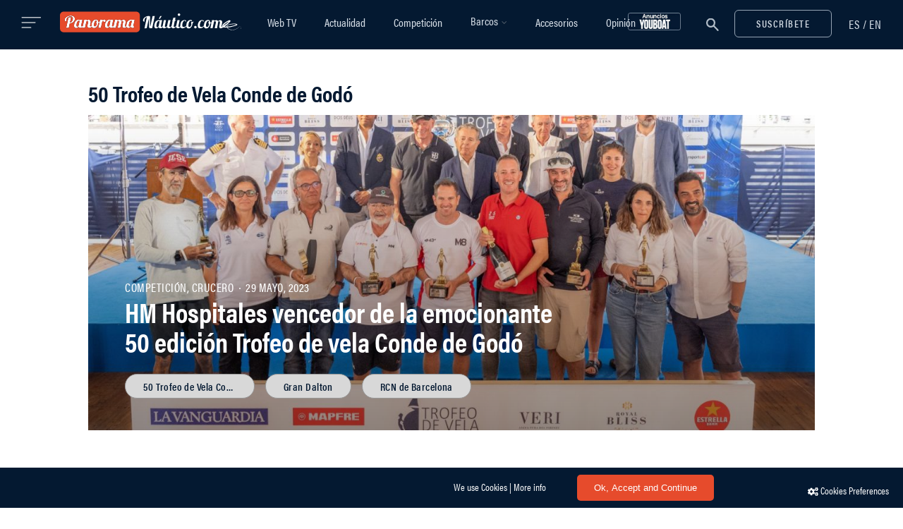

--- FILE ---
content_type: text/html; charset=utf-8
request_url: https://www.google.com/recaptcha/api2/anchor?ar=1&k=6LcLe3kUAAAAABowIwZv_sssZOrqho-SE-TUl3Pz&co=aHR0cHM6Ly93d3cucGFub3JhbWFuYXV0aWNvLmNvbTo0NDM.&hl=en&v=PoyoqOPhxBO7pBk68S4YbpHZ&size=invisible&anchor-ms=20000&execute-ms=30000&cb=f6fwuywk34xy
body_size: 48832
content:
<!DOCTYPE HTML><html dir="ltr" lang="en"><head><meta http-equiv="Content-Type" content="text/html; charset=UTF-8">
<meta http-equiv="X-UA-Compatible" content="IE=edge">
<title>reCAPTCHA</title>
<style type="text/css">
/* cyrillic-ext */
@font-face {
  font-family: 'Roboto';
  font-style: normal;
  font-weight: 400;
  font-stretch: 100%;
  src: url(//fonts.gstatic.com/s/roboto/v48/KFO7CnqEu92Fr1ME7kSn66aGLdTylUAMa3GUBHMdazTgWw.woff2) format('woff2');
  unicode-range: U+0460-052F, U+1C80-1C8A, U+20B4, U+2DE0-2DFF, U+A640-A69F, U+FE2E-FE2F;
}
/* cyrillic */
@font-face {
  font-family: 'Roboto';
  font-style: normal;
  font-weight: 400;
  font-stretch: 100%;
  src: url(//fonts.gstatic.com/s/roboto/v48/KFO7CnqEu92Fr1ME7kSn66aGLdTylUAMa3iUBHMdazTgWw.woff2) format('woff2');
  unicode-range: U+0301, U+0400-045F, U+0490-0491, U+04B0-04B1, U+2116;
}
/* greek-ext */
@font-face {
  font-family: 'Roboto';
  font-style: normal;
  font-weight: 400;
  font-stretch: 100%;
  src: url(//fonts.gstatic.com/s/roboto/v48/KFO7CnqEu92Fr1ME7kSn66aGLdTylUAMa3CUBHMdazTgWw.woff2) format('woff2');
  unicode-range: U+1F00-1FFF;
}
/* greek */
@font-face {
  font-family: 'Roboto';
  font-style: normal;
  font-weight: 400;
  font-stretch: 100%;
  src: url(//fonts.gstatic.com/s/roboto/v48/KFO7CnqEu92Fr1ME7kSn66aGLdTylUAMa3-UBHMdazTgWw.woff2) format('woff2');
  unicode-range: U+0370-0377, U+037A-037F, U+0384-038A, U+038C, U+038E-03A1, U+03A3-03FF;
}
/* math */
@font-face {
  font-family: 'Roboto';
  font-style: normal;
  font-weight: 400;
  font-stretch: 100%;
  src: url(//fonts.gstatic.com/s/roboto/v48/KFO7CnqEu92Fr1ME7kSn66aGLdTylUAMawCUBHMdazTgWw.woff2) format('woff2');
  unicode-range: U+0302-0303, U+0305, U+0307-0308, U+0310, U+0312, U+0315, U+031A, U+0326-0327, U+032C, U+032F-0330, U+0332-0333, U+0338, U+033A, U+0346, U+034D, U+0391-03A1, U+03A3-03A9, U+03B1-03C9, U+03D1, U+03D5-03D6, U+03F0-03F1, U+03F4-03F5, U+2016-2017, U+2034-2038, U+203C, U+2040, U+2043, U+2047, U+2050, U+2057, U+205F, U+2070-2071, U+2074-208E, U+2090-209C, U+20D0-20DC, U+20E1, U+20E5-20EF, U+2100-2112, U+2114-2115, U+2117-2121, U+2123-214F, U+2190, U+2192, U+2194-21AE, U+21B0-21E5, U+21F1-21F2, U+21F4-2211, U+2213-2214, U+2216-22FF, U+2308-230B, U+2310, U+2319, U+231C-2321, U+2336-237A, U+237C, U+2395, U+239B-23B7, U+23D0, U+23DC-23E1, U+2474-2475, U+25AF, U+25B3, U+25B7, U+25BD, U+25C1, U+25CA, U+25CC, U+25FB, U+266D-266F, U+27C0-27FF, U+2900-2AFF, U+2B0E-2B11, U+2B30-2B4C, U+2BFE, U+3030, U+FF5B, U+FF5D, U+1D400-1D7FF, U+1EE00-1EEFF;
}
/* symbols */
@font-face {
  font-family: 'Roboto';
  font-style: normal;
  font-weight: 400;
  font-stretch: 100%;
  src: url(//fonts.gstatic.com/s/roboto/v48/KFO7CnqEu92Fr1ME7kSn66aGLdTylUAMaxKUBHMdazTgWw.woff2) format('woff2');
  unicode-range: U+0001-000C, U+000E-001F, U+007F-009F, U+20DD-20E0, U+20E2-20E4, U+2150-218F, U+2190, U+2192, U+2194-2199, U+21AF, U+21E6-21F0, U+21F3, U+2218-2219, U+2299, U+22C4-22C6, U+2300-243F, U+2440-244A, U+2460-24FF, U+25A0-27BF, U+2800-28FF, U+2921-2922, U+2981, U+29BF, U+29EB, U+2B00-2BFF, U+4DC0-4DFF, U+FFF9-FFFB, U+10140-1018E, U+10190-1019C, U+101A0, U+101D0-101FD, U+102E0-102FB, U+10E60-10E7E, U+1D2C0-1D2D3, U+1D2E0-1D37F, U+1F000-1F0FF, U+1F100-1F1AD, U+1F1E6-1F1FF, U+1F30D-1F30F, U+1F315, U+1F31C, U+1F31E, U+1F320-1F32C, U+1F336, U+1F378, U+1F37D, U+1F382, U+1F393-1F39F, U+1F3A7-1F3A8, U+1F3AC-1F3AF, U+1F3C2, U+1F3C4-1F3C6, U+1F3CA-1F3CE, U+1F3D4-1F3E0, U+1F3ED, U+1F3F1-1F3F3, U+1F3F5-1F3F7, U+1F408, U+1F415, U+1F41F, U+1F426, U+1F43F, U+1F441-1F442, U+1F444, U+1F446-1F449, U+1F44C-1F44E, U+1F453, U+1F46A, U+1F47D, U+1F4A3, U+1F4B0, U+1F4B3, U+1F4B9, U+1F4BB, U+1F4BF, U+1F4C8-1F4CB, U+1F4D6, U+1F4DA, U+1F4DF, U+1F4E3-1F4E6, U+1F4EA-1F4ED, U+1F4F7, U+1F4F9-1F4FB, U+1F4FD-1F4FE, U+1F503, U+1F507-1F50B, U+1F50D, U+1F512-1F513, U+1F53E-1F54A, U+1F54F-1F5FA, U+1F610, U+1F650-1F67F, U+1F687, U+1F68D, U+1F691, U+1F694, U+1F698, U+1F6AD, U+1F6B2, U+1F6B9-1F6BA, U+1F6BC, U+1F6C6-1F6CF, U+1F6D3-1F6D7, U+1F6E0-1F6EA, U+1F6F0-1F6F3, U+1F6F7-1F6FC, U+1F700-1F7FF, U+1F800-1F80B, U+1F810-1F847, U+1F850-1F859, U+1F860-1F887, U+1F890-1F8AD, U+1F8B0-1F8BB, U+1F8C0-1F8C1, U+1F900-1F90B, U+1F93B, U+1F946, U+1F984, U+1F996, U+1F9E9, U+1FA00-1FA6F, U+1FA70-1FA7C, U+1FA80-1FA89, U+1FA8F-1FAC6, U+1FACE-1FADC, U+1FADF-1FAE9, U+1FAF0-1FAF8, U+1FB00-1FBFF;
}
/* vietnamese */
@font-face {
  font-family: 'Roboto';
  font-style: normal;
  font-weight: 400;
  font-stretch: 100%;
  src: url(//fonts.gstatic.com/s/roboto/v48/KFO7CnqEu92Fr1ME7kSn66aGLdTylUAMa3OUBHMdazTgWw.woff2) format('woff2');
  unicode-range: U+0102-0103, U+0110-0111, U+0128-0129, U+0168-0169, U+01A0-01A1, U+01AF-01B0, U+0300-0301, U+0303-0304, U+0308-0309, U+0323, U+0329, U+1EA0-1EF9, U+20AB;
}
/* latin-ext */
@font-face {
  font-family: 'Roboto';
  font-style: normal;
  font-weight: 400;
  font-stretch: 100%;
  src: url(//fonts.gstatic.com/s/roboto/v48/KFO7CnqEu92Fr1ME7kSn66aGLdTylUAMa3KUBHMdazTgWw.woff2) format('woff2');
  unicode-range: U+0100-02BA, U+02BD-02C5, U+02C7-02CC, U+02CE-02D7, U+02DD-02FF, U+0304, U+0308, U+0329, U+1D00-1DBF, U+1E00-1E9F, U+1EF2-1EFF, U+2020, U+20A0-20AB, U+20AD-20C0, U+2113, U+2C60-2C7F, U+A720-A7FF;
}
/* latin */
@font-face {
  font-family: 'Roboto';
  font-style: normal;
  font-weight: 400;
  font-stretch: 100%;
  src: url(//fonts.gstatic.com/s/roboto/v48/KFO7CnqEu92Fr1ME7kSn66aGLdTylUAMa3yUBHMdazQ.woff2) format('woff2');
  unicode-range: U+0000-00FF, U+0131, U+0152-0153, U+02BB-02BC, U+02C6, U+02DA, U+02DC, U+0304, U+0308, U+0329, U+2000-206F, U+20AC, U+2122, U+2191, U+2193, U+2212, U+2215, U+FEFF, U+FFFD;
}
/* cyrillic-ext */
@font-face {
  font-family: 'Roboto';
  font-style: normal;
  font-weight: 500;
  font-stretch: 100%;
  src: url(//fonts.gstatic.com/s/roboto/v48/KFO7CnqEu92Fr1ME7kSn66aGLdTylUAMa3GUBHMdazTgWw.woff2) format('woff2');
  unicode-range: U+0460-052F, U+1C80-1C8A, U+20B4, U+2DE0-2DFF, U+A640-A69F, U+FE2E-FE2F;
}
/* cyrillic */
@font-face {
  font-family: 'Roboto';
  font-style: normal;
  font-weight: 500;
  font-stretch: 100%;
  src: url(//fonts.gstatic.com/s/roboto/v48/KFO7CnqEu92Fr1ME7kSn66aGLdTylUAMa3iUBHMdazTgWw.woff2) format('woff2');
  unicode-range: U+0301, U+0400-045F, U+0490-0491, U+04B0-04B1, U+2116;
}
/* greek-ext */
@font-face {
  font-family: 'Roboto';
  font-style: normal;
  font-weight: 500;
  font-stretch: 100%;
  src: url(//fonts.gstatic.com/s/roboto/v48/KFO7CnqEu92Fr1ME7kSn66aGLdTylUAMa3CUBHMdazTgWw.woff2) format('woff2');
  unicode-range: U+1F00-1FFF;
}
/* greek */
@font-face {
  font-family: 'Roboto';
  font-style: normal;
  font-weight: 500;
  font-stretch: 100%;
  src: url(//fonts.gstatic.com/s/roboto/v48/KFO7CnqEu92Fr1ME7kSn66aGLdTylUAMa3-UBHMdazTgWw.woff2) format('woff2');
  unicode-range: U+0370-0377, U+037A-037F, U+0384-038A, U+038C, U+038E-03A1, U+03A3-03FF;
}
/* math */
@font-face {
  font-family: 'Roboto';
  font-style: normal;
  font-weight: 500;
  font-stretch: 100%;
  src: url(//fonts.gstatic.com/s/roboto/v48/KFO7CnqEu92Fr1ME7kSn66aGLdTylUAMawCUBHMdazTgWw.woff2) format('woff2');
  unicode-range: U+0302-0303, U+0305, U+0307-0308, U+0310, U+0312, U+0315, U+031A, U+0326-0327, U+032C, U+032F-0330, U+0332-0333, U+0338, U+033A, U+0346, U+034D, U+0391-03A1, U+03A3-03A9, U+03B1-03C9, U+03D1, U+03D5-03D6, U+03F0-03F1, U+03F4-03F5, U+2016-2017, U+2034-2038, U+203C, U+2040, U+2043, U+2047, U+2050, U+2057, U+205F, U+2070-2071, U+2074-208E, U+2090-209C, U+20D0-20DC, U+20E1, U+20E5-20EF, U+2100-2112, U+2114-2115, U+2117-2121, U+2123-214F, U+2190, U+2192, U+2194-21AE, U+21B0-21E5, U+21F1-21F2, U+21F4-2211, U+2213-2214, U+2216-22FF, U+2308-230B, U+2310, U+2319, U+231C-2321, U+2336-237A, U+237C, U+2395, U+239B-23B7, U+23D0, U+23DC-23E1, U+2474-2475, U+25AF, U+25B3, U+25B7, U+25BD, U+25C1, U+25CA, U+25CC, U+25FB, U+266D-266F, U+27C0-27FF, U+2900-2AFF, U+2B0E-2B11, U+2B30-2B4C, U+2BFE, U+3030, U+FF5B, U+FF5D, U+1D400-1D7FF, U+1EE00-1EEFF;
}
/* symbols */
@font-face {
  font-family: 'Roboto';
  font-style: normal;
  font-weight: 500;
  font-stretch: 100%;
  src: url(//fonts.gstatic.com/s/roboto/v48/KFO7CnqEu92Fr1ME7kSn66aGLdTylUAMaxKUBHMdazTgWw.woff2) format('woff2');
  unicode-range: U+0001-000C, U+000E-001F, U+007F-009F, U+20DD-20E0, U+20E2-20E4, U+2150-218F, U+2190, U+2192, U+2194-2199, U+21AF, U+21E6-21F0, U+21F3, U+2218-2219, U+2299, U+22C4-22C6, U+2300-243F, U+2440-244A, U+2460-24FF, U+25A0-27BF, U+2800-28FF, U+2921-2922, U+2981, U+29BF, U+29EB, U+2B00-2BFF, U+4DC0-4DFF, U+FFF9-FFFB, U+10140-1018E, U+10190-1019C, U+101A0, U+101D0-101FD, U+102E0-102FB, U+10E60-10E7E, U+1D2C0-1D2D3, U+1D2E0-1D37F, U+1F000-1F0FF, U+1F100-1F1AD, U+1F1E6-1F1FF, U+1F30D-1F30F, U+1F315, U+1F31C, U+1F31E, U+1F320-1F32C, U+1F336, U+1F378, U+1F37D, U+1F382, U+1F393-1F39F, U+1F3A7-1F3A8, U+1F3AC-1F3AF, U+1F3C2, U+1F3C4-1F3C6, U+1F3CA-1F3CE, U+1F3D4-1F3E0, U+1F3ED, U+1F3F1-1F3F3, U+1F3F5-1F3F7, U+1F408, U+1F415, U+1F41F, U+1F426, U+1F43F, U+1F441-1F442, U+1F444, U+1F446-1F449, U+1F44C-1F44E, U+1F453, U+1F46A, U+1F47D, U+1F4A3, U+1F4B0, U+1F4B3, U+1F4B9, U+1F4BB, U+1F4BF, U+1F4C8-1F4CB, U+1F4D6, U+1F4DA, U+1F4DF, U+1F4E3-1F4E6, U+1F4EA-1F4ED, U+1F4F7, U+1F4F9-1F4FB, U+1F4FD-1F4FE, U+1F503, U+1F507-1F50B, U+1F50D, U+1F512-1F513, U+1F53E-1F54A, U+1F54F-1F5FA, U+1F610, U+1F650-1F67F, U+1F687, U+1F68D, U+1F691, U+1F694, U+1F698, U+1F6AD, U+1F6B2, U+1F6B9-1F6BA, U+1F6BC, U+1F6C6-1F6CF, U+1F6D3-1F6D7, U+1F6E0-1F6EA, U+1F6F0-1F6F3, U+1F6F7-1F6FC, U+1F700-1F7FF, U+1F800-1F80B, U+1F810-1F847, U+1F850-1F859, U+1F860-1F887, U+1F890-1F8AD, U+1F8B0-1F8BB, U+1F8C0-1F8C1, U+1F900-1F90B, U+1F93B, U+1F946, U+1F984, U+1F996, U+1F9E9, U+1FA00-1FA6F, U+1FA70-1FA7C, U+1FA80-1FA89, U+1FA8F-1FAC6, U+1FACE-1FADC, U+1FADF-1FAE9, U+1FAF0-1FAF8, U+1FB00-1FBFF;
}
/* vietnamese */
@font-face {
  font-family: 'Roboto';
  font-style: normal;
  font-weight: 500;
  font-stretch: 100%;
  src: url(//fonts.gstatic.com/s/roboto/v48/KFO7CnqEu92Fr1ME7kSn66aGLdTylUAMa3OUBHMdazTgWw.woff2) format('woff2');
  unicode-range: U+0102-0103, U+0110-0111, U+0128-0129, U+0168-0169, U+01A0-01A1, U+01AF-01B0, U+0300-0301, U+0303-0304, U+0308-0309, U+0323, U+0329, U+1EA0-1EF9, U+20AB;
}
/* latin-ext */
@font-face {
  font-family: 'Roboto';
  font-style: normal;
  font-weight: 500;
  font-stretch: 100%;
  src: url(//fonts.gstatic.com/s/roboto/v48/KFO7CnqEu92Fr1ME7kSn66aGLdTylUAMa3KUBHMdazTgWw.woff2) format('woff2');
  unicode-range: U+0100-02BA, U+02BD-02C5, U+02C7-02CC, U+02CE-02D7, U+02DD-02FF, U+0304, U+0308, U+0329, U+1D00-1DBF, U+1E00-1E9F, U+1EF2-1EFF, U+2020, U+20A0-20AB, U+20AD-20C0, U+2113, U+2C60-2C7F, U+A720-A7FF;
}
/* latin */
@font-face {
  font-family: 'Roboto';
  font-style: normal;
  font-weight: 500;
  font-stretch: 100%;
  src: url(//fonts.gstatic.com/s/roboto/v48/KFO7CnqEu92Fr1ME7kSn66aGLdTylUAMa3yUBHMdazQ.woff2) format('woff2');
  unicode-range: U+0000-00FF, U+0131, U+0152-0153, U+02BB-02BC, U+02C6, U+02DA, U+02DC, U+0304, U+0308, U+0329, U+2000-206F, U+20AC, U+2122, U+2191, U+2193, U+2212, U+2215, U+FEFF, U+FFFD;
}
/* cyrillic-ext */
@font-face {
  font-family: 'Roboto';
  font-style: normal;
  font-weight: 900;
  font-stretch: 100%;
  src: url(//fonts.gstatic.com/s/roboto/v48/KFO7CnqEu92Fr1ME7kSn66aGLdTylUAMa3GUBHMdazTgWw.woff2) format('woff2');
  unicode-range: U+0460-052F, U+1C80-1C8A, U+20B4, U+2DE0-2DFF, U+A640-A69F, U+FE2E-FE2F;
}
/* cyrillic */
@font-face {
  font-family: 'Roboto';
  font-style: normal;
  font-weight: 900;
  font-stretch: 100%;
  src: url(//fonts.gstatic.com/s/roboto/v48/KFO7CnqEu92Fr1ME7kSn66aGLdTylUAMa3iUBHMdazTgWw.woff2) format('woff2');
  unicode-range: U+0301, U+0400-045F, U+0490-0491, U+04B0-04B1, U+2116;
}
/* greek-ext */
@font-face {
  font-family: 'Roboto';
  font-style: normal;
  font-weight: 900;
  font-stretch: 100%;
  src: url(//fonts.gstatic.com/s/roboto/v48/KFO7CnqEu92Fr1ME7kSn66aGLdTylUAMa3CUBHMdazTgWw.woff2) format('woff2');
  unicode-range: U+1F00-1FFF;
}
/* greek */
@font-face {
  font-family: 'Roboto';
  font-style: normal;
  font-weight: 900;
  font-stretch: 100%;
  src: url(//fonts.gstatic.com/s/roboto/v48/KFO7CnqEu92Fr1ME7kSn66aGLdTylUAMa3-UBHMdazTgWw.woff2) format('woff2');
  unicode-range: U+0370-0377, U+037A-037F, U+0384-038A, U+038C, U+038E-03A1, U+03A3-03FF;
}
/* math */
@font-face {
  font-family: 'Roboto';
  font-style: normal;
  font-weight: 900;
  font-stretch: 100%;
  src: url(//fonts.gstatic.com/s/roboto/v48/KFO7CnqEu92Fr1ME7kSn66aGLdTylUAMawCUBHMdazTgWw.woff2) format('woff2');
  unicode-range: U+0302-0303, U+0305, U+0307-0308, U+0310, U+0312, U+0315, U+031A, U+0326-0327, U+032C, U+032F-0330, U+0332-0333, U+0338, U+033A, U+0346, U+034D, U+0391-03A1, U+03A3-03A9, U+03B1-03C9, U+03D1, U+03D5-03D6, U+03F0-03F1, U+03F4-03F5, U+2016-2017, U+2034-2038, U+203C, U+2040, U+2043, U+2047, U+2050, U+2057, U+205F, U+2070-2071, U+2074-208E, U+2090-209C, U+20D0-20DC, U+20E1, U+20E5-20EF, U+2100-2112, U+2114-2115, U+2117-2121, U+2123-214F, U+2190, U+2192, U+2194-21AE, U+21B0-21E5, U+21F1-21F2, U+21F4-2211, U+2213-2214, U+2216-22FF, U+2308-230B, U+2310, U+2319, U+231C-2321, U+2336-237A, U+237C, U+2395, U+239B-23B7, U+23D0, U+23DC-23E1, U+2474-2475, U+25AF, U+25B3, U+25B7, U+25BD, U+25C1, U+25CA, U+25CC, U+25FB, U+266D-266F, U+27C0-27FF, U+2900-2AFF, U+2B0E-2B11, U+2B30-2B4C, U+2BFE, U+3030, U+FF5B, U+FF5D, U+1D400-1D7FF, U+1EE00-1EEFF;
}
/* symbols */
@font-face {
  font-family: 'Roboto';
  font-style: normal;
  font-weight: 900;
  font-stretch: 100%;
  src: url(//fonts.gstatic.com/s/roboto/v48/KFO7CnqEu92Fr1ME7kSn66aGLdTylUAMaxKUBHMdazTgWw.woff2) format('woff2');
  unicode-range: U+0001-000C, U+000E-001F, U+007F-009F, U+20DD-20E0, U+20E2-20E4, U+2150-218F, U+2190, U+2192, U+2194-2199, U+21AF, U+21E6-21F0, U+21F3, U+2218-2219, U+2299, U+22C4-22C6, U+2300-243F, U+2440-244A, U+2460-24FF, U+25A0-27BF, U+2800-28FF, U+2921-2922, U+2981, U+29BF, U+29EB, U+2B00-2BFF, U+4DC0-4DFF, U+FFF9-FFFB, U+10140-1018E, U+10190-1019C, U+101A0, U+101D0-101FD, U+102E0-102FB, U+10E60-10E7E, U+1D2C0-1D2D3, U+1D2E0-1D37F, U+1F000-1F0FF, U+1F100-1F1AD, U+1F1E6-1F1FF, U+1F30D-1F30F, U+1F315, U+1F31C, U+1F31E, U+1F320-1F32C, U+1F336, U+1F378, U+1F37D, U+1F382, U+1F393-1F39F, U+1F3A7-1F3A8, U+1F3AC-1F3AF, U+1F3C2, U+1F3C4-1F3C6, U+1F3CA-1F3CE, U+1F3D4-1F3E0, U+1F3ED, U+1F3F1-1F3F3, U+1F3F5-1F3F7, U+1F408, U+1F415, U+1F41F, U+1F426, U+1F43F, U+1F441-1F442, U+1F444, U+1F446-1F449, U+1F44C-1F44E, U+1F453, U+1F46A, U+1F47D, U+1F4A3, U+1F4B0, U+1F4B3, U+1F4B9, U+1F4BB, U+1F4BF, U+1F4C8-1F4CB, U+1F4D6, U+1F4DA, U+1F4DF, U+1F4E3-1F4E6, U+1F4EA-1F4ED, U+1F4F7, U+1F4F9-1F4FB, U+1F4FD-1F4FE, U+1F503, U+1F507-1F50B, U+1F50D, U+1F512-1F513, U+1F53E-1F54A, U+1F54F-1F5FA, U+1F610, U+1F650-1F67F, U+1F687, U+1F68D, U+1F691, U+1F694, U+1F698, U+1F6AD, U+1F6B2, U+1F6B9-1F6BA, U+1F6BC, U+1F6C6-1F6CF, U+1F6D3-1F6D7, U+1F6E0-1F6EA, U+1F6F0-1F6F3, U+1F6F7-1F6FC, U+1F700-1F7FF, U+1F800-1F80B, U+1F810-1F847, U+1F850-1F859, U+1F860-1F887, U+1F890-1F8AD, U+1F8B0-1F8BB, U+1F8C0-1F8C1, U+1F900-1F90B, U+1F93B, U+1F946, U+1F984, U+1F996, U+1F9E9, U+1FA00-1FA6F, U+1FA70-1FA7C, U+1FA80-1FA89, U+1FA8F-1FAC6, U+1FACE-1FADC, U+1FADF-1FAE9, U+1FAF0-1FAF8, U+1FB00-1FBFF;
}
/* vietnamese */
@font-face {
  font-family: 'Roboto';
  font-style: normal;
  font-weight: 900;
  font-stretch: 100%;
  src: url(//fonts.gstatic.com/s/roboto/v48/KFO7CnqEu92Fr1ME7kSn66aGLdTylUAMa3OUBHMdazTgWw.woff2) format('woff2');
  unicode-range: U+0102-0103, U+0110-0111, U+0128-0129, U+0168-0169, U+01A0-01A1, U+01AF-01B0, U+0300-0301, U+0303-0304, U+0308-0309, U+0323, U+0329, U+1EA0-1EF9, U+20AB;
}
/* latin-ext */
@font-face {
  font-family: 'Roboto';
  font-style: normal;
  font-weight: 900;
  font-stretch: 100%;
  src: url(//fonts.gstatic.com/s/roboto/v48/KFO7CnqEu92Fr1ME7kSn66aGLdTylUAMa3KUBHMdazTgWw.woff2) format('woff2');
  unicode-range: U+0100-02BA, U+02BD-02C5, U+02C7-02CC, U+02CE-02D7, U+02DD-02FF, U+0304, U+0308, U+0329, U+1D00-1DBF, U+1E00-1E9F, U+1EF2-1EFF, U+2020, U+20A0-20AB, U+20AD-20C0, U+2113, U+2C60-2C7F, U+A720-A7FF;
}
/* latin */
@font-face {
  font-family: 'Roboto';
  font-style: normal;
  font-weight: 900;
  font-stretch: 100%;
  src: url(//fonts.gstatic.com/s/roboto/v48/KFO7CnqEu92Fr1ME7kSn66aGLdTylUAMa3yUBHMdazQ.woff2) format('woff2');
  unicode-range: U+0000-00FF, U+0131, U+0152-0153, U+02BB-02BC, U+02C6, U+02DA, U+02DC, U+0304, U+0308, U+0329, U+2000-206F, U+20AC, U+2122, U+2191, U+2193, U+2212, U+2215, U+FEFF, U+FFFD;
}

</style>
<link rel="stylesheet" type="text/css" href="https://www.gstatic.com/recaptcha/releases/PoyoqOPhxBO7pBk68S4YbpHZ/styles__ltr.css">
<script nonce="WMW98gWs1AqRd-LA43lUaA" type="text/javascript">window['__recaptcha_api'] = 'https://www.google.com/recaptcha/api2/';</script>
<script type="text/javascript" src="https://www.gstatic.com/recaptcha/releases/PoyoqOPhxBO7pBk68S4YbpHZ/recaptcha__en.js" nonce="WMW98gWs1AqRd-LA43lUaA">
      
    </script></head>
<body><div id="rc-anchor-alert" class="rc-anchor-alert"></div>
<input type="hidden" id="recaptcha-token" value="[base64]">
<script type="text/javascript" nonce="WMW98gWs1AqRd-LA43lUaA">
      recaptcha.anchor.Main.init("[\x22ainput\x22,[\x22bgdata\x22,\x22\x22,\[base64]/[base64]/[base64]/bmV3IHJbeF0oY1swXSk6RT09Mj9uZXcgclt4XShjWzBdLGNbMV0pOkU9PTM/bmV3IHJbeF0oY1swXSxjWzFdLGNbMl0pOkU9PTQ/[base64]/[base64]/[base64]/[base64]/[base64]/[base64]/[base64]/[base64]\x22,\[base64]\\u003d\\u003d\x22,\x22wrFgw5VJw6YOw4o8ah3CihnCoXcGw5TCjyBCC8Oywqsgwp5aCMKbw6zCocOYPsK9wpTDkg3Cmh7CpjbDlsKwESUuwoFhWXI4wr7DonomMhvCk8K7EcKXNX/DhsOER8OWaMKmQ2vDhiXCrMODZ0smXcOQc8KRwpTDm3/Ds2E3wqrDhMOmbcOhw53CvEnDicODw5jDlMKALsO7woHDoRR4w6pyI8Klw5nDmXdcY23DiA1nw6/CjsKVfMO1w5zDvsK6CMK0w5xbTMOhUMKQIcK7N1YgwplBwqF+woRowqPDhmR/woxRQWzCrkwzwovDoMOUGSIlf3FPWSLDhMOBwonDoj5Rw7kgHyhjAnBYwok9W2c4IU0DCk/ChD1Tw6nDpxfCt8Krw53ChHx7LnMSwpDDiF7CtMOrw6ZIw5Zdw7XDmcKwwoMvayjCh8K3woAlwoRnwq/Cs8KGw4rDon9Xexpww6xVJlohVBPDpcKuwrtWW3dGWEk/wq3Co3TDt2zDoArCuC/DlsKdXjopw4vDug1+w5XCi8OINg/Dm8OHTMKxwpJnZsKiw7RFBw7DsH7Dt2zDlEp+wrNhw7cDX8Kxw6kqwqpBIhNYw7XCpjrDqEU/[base64]/[base64]/CnsOjwq3DiwtYw7LChsOmMRRiwqI8w4IRHR/DnkxLMcOqwoJ8wp/DhS91woNRQ8ORQMKgwqjCkcKRwrbCqWsswp17wrvCgMO+wpzDrW7DvsO2CMKlwpvCmzJCFl0iHjTCs8K1wolRw6pEwqEKGMKdLMKKwrLDuAXCqgYRw7x2BX/DqcK7wqtceEh3PcKFwqY8Z8OXcGV9w7A4wqlhCx7ChMORw4/ClMOkKQx8w4TDkcKOwqnDoRLDnFvDoW/CscO3w55Ew6wYw6/DoRjCpSIdwr8KeDDDmMKIFwDDsMKjGAPCv8OFasKAWSzDoMKww7HCo0cnI8Oxw7LCvw8/w5lFwqjDtTUlw4oISD14VMONwo1Tw6Iqw6k7MklPw68AwopcRFUyM8Okw4rDsH5Ow6BASRgZfGvDrMKcw5dKa8OjE8OrIcO4NcKiwqHCsSQzw5nCvcK/KsKTw55nFMOzbjBMAEdiwrpkwoVfY8OOAWPDmD0jK8OjwpvDucKlwr8KKT/Ds8KqZV1LBMKIwp3DrcKFw6zDusOIwrPDr8ORw4PCk3tWbMKNwokVcX8jw5rDojjDuMOXw43DtMOOc8OJw6bCocKlwqnCjihcwq8RbMOfw7Rwwod4w5jDj8OhD1HCoXzCpQZuwoUxE8OHwr3Ds8K9YMOWw6vCvMK1w5xsKAzDoMKywo/ChsOAPX7DhFt8wo/DlhsUw6PCvlnCgHVyUn9Vf8O+MGlUWFDDpGDDqsOQwpLCoMOwMGLClmLClRUZfw/[base64]/CkVcXw53CrVRSwq7ChEDDiidCwprCh8O7YivCoMOkbsKCwrRxYMK/wr55w49aw4PCu8OBwpYGXhDDusOuOXdfwqPCtxV2FcOVECPDoxEhRGLDt8KCTXzCkcOEw51vwrTDvcKaJsOkJSjDjsOvf3RZBQAUW8OBYXYjwo8jDcOWwq/DlAlMNDHCtUPCk0k7CsKUw7oPd3JKdETDksOqw7ocNcOxJcO+Q0MXw61XwrHCvDvCoMKDw4XDnsKXw4HDpjkfwq7CsWw3wofDpMKqQ8KLwo/Do8KdZ2zCt8KDUsKvOcKww5FjCcORblzDhcKGEHjDq8K6wq7DlMO6OsK+w5rDr3/Cn8OZdMK5wr4xJSbDm8OqDMOdw7UkwpF3wrY8KMOuDDBMwqUpwrcsAMOhw6LDtUtZWcO0ZgB/wrXDl8KZwrE/w64Rw7ITwpvDj8KZY8OVPsOfwoJbwonCglzCncO3LUpYZsOaP8K/e3pSeEPCjMOoTcKKw5wDAcKYwp1mwpN6wrJPTsKvwpzClsOcwoQvGMKgTMO8SxTDq8KewqHDt8KywoTCj15pLcK7wpHCln0bw53DicO3IcOYw7/CosO3QFhZw7bCpBk3worCpcKcXEc6f8OzbD7DkcOjwrvDuSlhGsKNIXbDncK9WzoKa8OQXERvw4HCtmMiw7hjBmLDvcKMwoTDhcODw7jDicOrWsOHw6/[base64]/[base64]/wphPw5fChy8iPyRBw73DvHspw7DCqsKlDMOiwpJIIMKLd8O8wrgIwqfDnsOAwoDDixLDpR7DsgzDsijCn8OZcWDDrsKAw7F/f3fDqD/[base64]/[base64]/FMOKw5d7w6J3d8OYOTsgw5YhUBDDnMKXw7xXHcKvwqnDnkZhEcOrwqvDnsOHw5HDrGk0U8K/CsKqwqsZe2AKw58BwpDDkcKywq4yRT/DhyXDhMKbwolXwpVcwr3CiiULHMKsZUh2w43DgAnDqMO9w60Rwr7CvsOhf1l9asKfw57DmsK/YMO+w5lVwpshwoJjasOxw6PCv8KMwpXCmMOmwo8WIMOXE03CnhFKwrEOw6RQIMKLKyNwQgnCt8KMaAFOGEx/wqtcwpzCjRHCp0Z4woEVNcOpZMOkw4NPV8OvMWkCwqfDhsKscMKkwqrDpWdqAsKCw6jCmsOcdQTDmsOucsOww6LDosK2FcO8fsOPwofClVEZw45awpnDgW9hesOEViREw43CqzHCjcKUYcOxW8OBwonCrsKPS8Ksw7rDr8OowosQWXIMwo/CssKLw6hsTsKDaMKlwrV1esK5wpVRw7nDvcOIRcOXwrDDgMKhE1nDoifCpsKWwrnCkMO2bU1lJMKIR8OkwrUEwoEGBV8YUzZuwpDCiE/CncKBdQ7CjXvCuVc+aFnDomo1I8KZOcOAEHjCr2zDvsK8woBwwrwXWjvCuMKpw6geA3zChVLDt3pba8Oaw7PDoD5cw5LCrMOIHH45w5bCs8O9eEzCo3VUw7hQbsKsYcKcw4zDu1PDmsKEwp/Cj8KuwpFZdsOowrDCuAQ3w4bDvsOWfC/ChhE0BDrCgV/[base64]/wpA5Iyh7wrTDkMKCYQtpOsO6bMONIEDCvcOswpEgPMKsGnQiwqXCucOUZcKFw5zCh2/[base64]/ClsO7RgrDh0HDkMOfwocMYgPCrsOswqrDnsKRIMKEwoYpSy/[base64]/[base64]/CvsKgw6kLw5JDLMOTwp/DkRrDlE0ew6QQw61Jwr/[base64]/DlBTDp8KuwpZKWWzCuMK/R0cjATnChMKcw5k4w53ClcOsw6nCscOUwqDCpDHCq1QzGCVQw7PCpsOdERjDqcORwqZdwrPDr8ODwqvCrMOiw7HCvMOww7bCgMKPDcO3N8K2wovCiiRRw5jCowYBUsO4DjwYEsODw7FLwphkw6zDoMOVHW5/wr0OecOVwq56w4HCq3PCny3DtnEyw5fCrmlbw79uNFLDrXvDgcOYYsOtTRYDZsKdS8O+LwnDgg7Co8KFVjnDr8OjwoTDuzsVeMOudMOLw4xyYMOIw5vCtA4Ww6rCgMKdYiXCq0/CscK3w4jCixnDj0slUcKlNSHDrSDCusOMw7kyY8KbdC04RcKtw5vCmCLDv8KbB8Ofw7DDtMKAwph4UzDCoGLDniMZw4NiwrPDisKrw6DCuMKow4/CuAdpcsK/eE8PWETDvGN8wpvDv13CpUzCn8ObwrVvw4QfBMKWfMKZXcKjw7M6YxHDi8O1w5RURMOnaB/[base64]/DtMK5w6rCucOow70Ra8OSPsOQKBFIbXIaT8KXw5tewqUmwo89w6Mtw6dgw7Euw5HDscOdBydTwpF0PiPDtsKBKsOdw5zCmcKHFMOoOybDsj/[base64]/[base64]/wpjCsTzDt8OSw7jCiVZ+wpkPwqvCuMOgw5PDiWvDuz97wq7Cq8KPwoEawpPDsmlOwrHClnUZO8OhKMOiw4h2wqxuw4rCmcO8JSpHw5h6w7XChEDDkErDq07DlXkLw4RaSsKnW23DrDUGZVAha8KrwrTCkD57w6HDk8K4w6LClXgEZ1MMwr/DtFbDjwYnKigccMKdwrkKR8Opw5jDgRkmBsORwrnCj8Kgb8OPK8OiwqplWcOkJSwUEsKxw6LCj8K9w7Jtw5sPHHjCvyjCuMKuw6vDrcO6cgZRIm8RAhbDsFHCoGvDiTdZworCkFHCuS/DgMKTw5wFwr1eMGUeYMORw7XDuU8AwpXDvSlDwrfDoWgJw4YOw4Ryw7cjwoHCpMOBOMOJwq1fX1xKw6HDo37CqcKWZFRRwpXDpSU6G8KafhkmFjpINMOLwpLCssKNW8KgwqjDnDnDrxjCug4Hw4jCrC/DmyrCusKNblx4w7bCoUPCijvClMKCEhc7WcOow4FfaU/Cj8Oww5fCi8K2dsOowpsRfwM6RRzCjQrCp8OJTcK6WmTDqExUQ8KGwok1w418wr/CpcO6wpTCmcKHMsOXZArCpsO/w4rCh0lDw6gvZsK5wqNXQcO1Lg7Dr1rCpgg6DcK+V3/DpMK2wpHCgDXDvwTChMKvS09UwpXCgnzCnnzCqhhUC8KKWsOSKFzDn8KkwoTDucKqUyfCs0oyDcOqP8OrwoIhw6nDmcKHb8Oiw4zDiHDCpy/CuDJQbsK5CCsKw6vCiwQWTMO/wovCvX3DqRIjwqNrw70ZImfCk2PDkWTDixDDq3zDigLCq8Oww5FDw4IGw6vDlllAwoV7wrnCti7DocKmwo3ChcOrbsOiw71wCx0uw67Cn8OAwoE4w5PCrsKKACvDu1PDkEjCnMOZasOAw5Fzw5dawrB1w6IEw55Iw4XDusK0e8Ofwr3DgcOrRcK/FMKVMcKoVsOKw47Dky8Pwr8Ww4ACwqPDsyfDuhjCuFfDjUvDtF3Cn28LIFoHw57DvhrDksKwUjscKl7Cs8KiYzLDsjXDsTjCgMK/w6HDnMKqKELDqh87wqw8w5pEwq1kw7xKTcKSL1RPB1zCiMKPw4VZw7gHJ8OJwqBHw5vDoFPClcK0e8Kvw53CmsKpH8O/w4nCnsOeZ8KLbsKUw47Cg8OZwoEewoQSwp3Dq20iwp3CgArDqMKOwr9Vw4fCncONU1TCn8OvCFPDjHTCocKqMgbCpsOWw7/[base64]/CmsOcwqQyYSLCjBBEwooswrYoGl3CscOuwq15cUXClsO/[base64]/DlsOyw6fCusO7YsKUw7HDm0QSIj88fsOsLFZ0HMKrAsOzChgowpjCgMKhScOLZBkOw4PDvRRQwqYdBcKQwovCpGtww6wkDMK0w5bCpMOFw5nCk8KQEcK2UQIXFgfDu8OlwrkKwrpFdXclw4zDkXjDu8KQw5/CscOkwr/DmcO1wrYNRcKvdBjDs2jDrMOEwohMMMKNAFbCgQfDhcOXw4bDusKlcyXClsKpPyPCrmwnY8OLwqHDicKew5JKF2RPdm/CmMKBw4Aed8O+FX3DiMKhRm7ChMObw5w/[base64]/CpWhtVsOJIMKVcVfCpm4oEyXDinPDu8K5wr0ubsO3eMKjw5kgO8KJJ8Knw4/CjWbCqcOdwrs0fsONcy0sAsORw77CtMOHw4TDgAJ8wrQ4wpXDmnVdaz5BwpTChCrDmwxOeiFZP0xSwqPDmD18Eyxid8K/w78tw6HCk8KLUMOuwqcZPcKzDcK9X1dvwrPCvwPDr8KDw4bCgmjDgnDDqT4lPAI2ISwjVcKswpIwwopECxUNw6bCjTVdw5XCqWBrwqgrek3CrWZbw4LCrsKOw5EfTD3CkTjDtMKtCsO0wrfDpG5iHMOnwoPCscO3B3N4w4/CjMOUEMO4woDDlHnDl3kLC8K/[base64]/DgsOIwrkZw6LCt8KBwrXCi8KJw6XDpcKfw5V8w6nDt8OkTmYFTsK4w6fDt8Osw5k7BTsxwq1BQkfDoxPDp8OUw7PCrsKsVcO7egPDgSsAwpc8w49jwoXCijLDs8O+YmzDlkHDpMOiwrLDhRnDkmnCg8OawoRoHSDCtV0ywplgwrV2woYfCMOPUhhMw7LDn8K+w7/Cvn/ClArCgjrCrl7DqkcjHcO2K2FgH8KYwpjDsyUaw5fChAPCtsOVMMKzdGjDiMK3w7rCoXTDjUUFw7jDiVg/TkhMwqprMMOwBcOiw5TDgWjCm3XDqMKVWsKRPTx8dgYGw53Dq8K3w4bCg2UYZTvDlBgEIcOHcS9mfhnClRjDiDwsw7kVwqIUTMOrwpBQw40lwpNuacOEVUwKOQzCo3DCiDJ3ez88UzDDjsKYw7I/w6nDp8OPw61wwoXCqcK5HVtjwpTCgw3Ct1h2cMOxVsKXwp7CosKsw7XCq8ObfQnDnsOzTVzDihpSSkZuwpl1wqkcw4/CtsK4wo3CncKkwpAnbiHDvVsrwr/CtcKbUQp3w4txw6JTw57CusOYw6jCt8OScy5Vwpg2wqdeRQLCvMOlw44mwr8iwpdBcALDgsKfAgwkJx/Ct8KhEsOKwrLDoMKFacKkw6J6OMK8wogBwr7Dq8KQV39Nwo0xw5Fewp03w77DtsKyesKUwqslXCDCuzwFw68fUQFZwrUTw5HCt8O8wrTDlcODw6onwrkAFEPCu8ORwpHDmGTDh8OfaMK/[base64]/[base64]/CsKKZcKJwrrDlnJlw7IJQ0AxEDg5TyjDpMK/KzbDmsO1e8Ohw7/CjwTDnMOvcxMsDMOnWAsIQ8OZERDDlwBbOMK6w4vChcKNGX7DkUjDgMOxwrvChcKVX8Ktw63CpBvCusKqw6Njwr8pEADDpTYbwrtzw4tOOkhJwrvCkcKJP8OvfG/Dt34Fwr7Dq8OBw7zDom5Gw67DpMKQX8KIeR9cckfDvnkPPMO0wqLDuxI5N0JcYgLClnnDrR4XwoobMF/CmTvDpHR5H8ORw7rCkUPDscOsZnJrw4tpIGFpw4DDt8K/w6A/wrdbw7lnwo7DjQgPWFvCi2MNRMK/PsOkwpDDjj3CmzTChwILXsK0w6ddUCfCssO8wpzCgA7CucOzw47DsWFRBGLDvjHDnsK1wptIw4HCiV93wrDDgmV5w5/DnxUMbsOFQcO9MMKewpFbw6vDm8OaMn3DqifDuBjCqm/Dv2rDoWDCpSnCssO1H8KVC8KnEMKcB2nClX0ZwqvCnWsKN0IADiPDjmPCmCbCrsKIekttwqJqwoJdw53DucO6ekMNw5/CpMKkw6PDu8KbwrXDlcO2fkPCrmUTCsKywpbDrUENwo9HQ1PChB8xw6bCvcKAST3ChcKFecOYw4XDuRFLIMOGwrjCoQtKK8Oxw6cEw4tGw6nDtiLDkhApOMOkw6Mew445w5UyecKzWA/DhMK5w7QaWMKnQsKCNmPDl8KiLxMCw5o/w5nClsKcQBTCv8Oib8ONXsKMTcO0XsK/EcONwrnDjQVFwr98e8OQEMK7w7xTw7VyYcOxasKqdcOXCMKOw7wrDUvCr0fDn8KnwqbDjMOFUsKhw53DhcKKw6ZlD8KKKMO9w4sRwrg1w6JfwqZiwq/[base64]/Co8K/w5YxMFAWw43Di3rCjcKTwo8BEcKsZMKiw6TDtzDDlMOgwoJCwrk3AcO8w6ALScKLw7nCu8K5woPCmG/Dt8Klwp5twoNLwqlvV8Ofw75LwrLDhQReX1jDkMOwwoUHewVCw6vDhhDCssKZw7USw4jDg2zDkixia2/ChHXDrkZ0b3rDtHHCmMK9wonDn8K4w6MJbsOcdcOZw7rDq3/CmW/[base64]/[base64]/CghTClcKqaG8cwrXDun12wprDgcKGw7LCtsOVP1HCqgTCvBfDl05NO8OFCUwnwrDCuMOAA8OXPU0LGMKBw6VJw5jDjcKHXsKWW3TDgzvCp8KcGsOMI8K4woUIw6LCry05Q8KSw601woRvwo9/w5J5w5wqwpfDjcKAWHDDsHN/aivCknTClxAyfQIowogxw4bDssOZw6J3SsOpFHhTJ8OwOsKbeMKAwrRAwrlWFsOdIU9Nw4TCi8ObwrHDgzhYeWXClRBbNcKFdE/CmkXDv1TDtsK8d8Oow5DCgMOYd8KlKBjCiMOMw6dww5A1TsODwqnDnjvCn8KHZi55wq4Xw6nCtEbDsyfDpToBwqF6KhHCv8O6w6TDqsKSEcOpwrjConrDiTxsZVrCrgwaSkRkwq/CmcOxAsKBw5whw5/Cg3/CmcO/[base64]/[base64]/ClyzDtiPCqMO2T1TCilPDncKwL8KfBj4JDErDtCo7wofDr8Onw4bDlMOvw6fCtjXCozHDqWDDtGTDh8KgXsOBwp8Swr93cT90wqjCjlBCw6I1OVJ4w4BFBMKQNCTCnU8ewr8QOcK5A8O9w6cUw4/DjsKrY8O8E8KDXiIMwqzDkMKpHQYad8KOw7JpwqXDsHPDs3fCu8OBwpUua0QLPG9qwoBmw7l7wrdnw4cPA0NQYnLCpTwtw5p8wod3w7bCqMOYw7XDnynCpsK5SD/DhirChMKUwoVkwpEVQDrCpsKGGh9ieUN9LDXDhEVaw6bDjsOfIcKAcMK7BQwww4EDwqnDgcOJwrt6NsOWwrJyYMOfwpU4wo0NPB8kw4jCksOCwqvCpcKsUMKvw44Pwq/DicOwwrtPwo0GwrTDjV4dSzrDocKaecKHw5tbbsO9bsKwfB3Dv8OoM1wHwoHDlsKDV8KlVEvDvQ7DqcKjTsK+OsOlWcOvwpwmw6DDlVNewq85cMOcw6LDn8OuVAskw4TCjMOpL8OMf1xkwrxOKsKdwpEtJ8OwKsOewr8Aw6LCsXwafcK+OcKmaUrDisOVfsOdw5/CqwI3DnNjJAJ1Iic9wrnDpRlJNcO6wpTDlcKVw73DlsKOOMK+wpnDk8Kxw5bDrws9RMOHLV3DqMOSw5cWw7nCoMOsIcKAORXDgD/Ch2lpw7jCpMKew6ZDFWt5HsOTEg/Dq8K4w7vDqHwzeMOPSHjDn3Abw6bCo8KGYjTDvC1ow67CrFjDhTpyflfCshRwAAUvbsOWw7vDoWrDncKQWzkNwqRqw4fCsW0EQ8KINCbDpHUcw6jCsHcsQsOOw7zCoiBRLW/[base64]/DkXzCsEPCgcK2Zjp4NnsHem1Mw4cfw6V6w7rCncKfw5c0w6/CjR3DkVzCqQorCcKWKhxNK8KFF8K/wqPDvMKdI2N8wqTCusOOwo0Yw7LDp8KSFjvDvcKEcyLDnWQ5w7s9RMKoWXVCw7l9wowKwq3CrmvChRItw7HDosK8wo5+dsOGwo/DusK6wqLCqR3CtHpkXw7DuMO/TB1rw6R5wpMBw5bDrzl1AMK7cHwnOlXCjMKLwpDDkjJFwrwtN0AfACdDw7N5IAkSw7V9w7cSWzxPwrbDn8K6w4TClcKYwotOK8ODwrzCosK1GzHDlmHCpMOkG8OqesOrw47DqcKaXQ13WlPCiXouFsOGXcKZbGwFTmsMwp5swrjCrsKeZmVsEcK/w7fCmsOUCcKnw4XDisOJR13CjGpSw7AmOUlUw6Z4w5nDscKDEsOlDzctNsKAw480OEFbZz/Ck8OowpRNw4jDigbCnBIEXCR2wp5Zw7PDtcOAwqNuwpPClyzDs8OKd8KhwqnCisOyWkjDsgfDpsK3woE3UlBGw5o6w70sw4/DiFDDiQMRP8O2VyhxwqvCoTvCj8OwJMKmCMKpGcKfw5DDjcK+w7tmDRUow4/DssOMw4rDl8K5w4AYYMKMecOlw6hewq3Cj3rCmcK/w7LCnFDDgnhVEQ/DncK8w5Epw4jDr0rCrsOqeMKvO8Kdw6HDpcOrw7Imwr7Cgh/Dq8K+w6LCijPDgsO+I8OKLsOAVA3CgsKGYsKSOExYw7Biwr/[base64]/CBQLw78Uc3ZWw4JdU8OWAlfCnMOyS2bCu8KyN8K6PxfCnDnCrsOnw5bCisKXEQp2w414wpVlC2NwA8OdOMKMwqXCvcOqEzfCisO+w6gDwodrw6VbwpzClMKgR8OSwoDDo23Dgy3CtcKjOMKGHw0TwqrDk8OvwpfClzNsw7/CgMKZw6goCcOFFcOuLsO5URd6Y8Kaw4bCk3sgf8Odd1ktQgrCkXPDqcKHGWkpw4nDvmc+wp5dICDDgxRCwq/[base64]/CscKTWTPCiSLCmsO+WRfCtCTDg8KAwp5zI8OuHcOcFcO3KyLDkMOsVsOYOsOjYsKpwpPDlsO+aBV9wpjDjsOIKlnCsMONKMKgZ8OfwrdgwqNLIMKQw4HDicOdYMOpNzfCml3CpMOJw6hVw4VZwoptw7vCsQPDtzDCmGTCsW/DhcKOZcKIwqPDt8OzwrvDqsKCw6jDj3YME8OKQW/DmDA/w7fCmENtwqZSE1HDpDfCkFbDusOaIMKYVsOcUsOkNhF7Ci5pwrxDOMKlw4nCnGIgw7UKw6bDisKyR8OGw5NXw7/CgDHCmCNAVSbDt2PCkx8Hw6l6w5heaV/CoMO/wovCq8Kuw4tSw6/DgcOww7pewrgCScO1LsO9EMO+R8Ozw7vChMOTw5XDlcKLMUA5NQpDwr7DisKADU/Dj2A7EMOgYMOYwqXDscKmN8O9YcKawqTDlMOdwofDnMOrJDtRw6RAwoAcN8O0CsOifcOrw7tHMsKQX0fCvkvDp8Kiwqgpal7CoB7DuMKYf8KZRsO0CsOGw512KMKWQh8XRC/[base64]/Djkt8wrk+QcK/[base64]/w67Diwl1TSdww5LDqnTCoyhrNXMWM8OmccKSfyjDtcOBPEsSWz7DnmPDuMOzwqAJwq3DjMO/wpsgw7w7w4rCtALDvMKgdFTCpnHDqWpUw6XCk8KHw78nX8O6w63Cqlw5w5nCicKLwpFUw6DCp2F3FMOmSSrDtcKSJ8OZw5oLw50VNHzDvMOACWHCr31uwrc1a8OPwqjDpnrCrMKswoNnw6bDgh5wwrUpw63CogrDg0TDgsKOw6DCvAHDnMKowp/CtsOuwr4ew5fDhiZjdVZiwolJScKgTcKfFMOFwqNdcj/CumHDm13DscObLn/CssKKwpfCmidcw4nCtsOoAm/CnlBwb8K2dSnDvEBLNXhZccOZAEQ+TFjDh1HDoxPDv8KQwqHDuMO7YMKdBnXDtsK2OkhXBMK8w5hqKDbDtnRiLcKyw6PDlsOfZcOWw5/CkX3DoMK0w6kewovDqwzDt8Oywo5gwpsWw4XDo8KABcKCw6AkwqzDjnLDoAN6w6zDrhnCpgfDqsORKMOSdsO0Qko/wrhRw58Uw4nDuSlrNlUdw6Y2McK3MD0fw7rCgT0ZBG7Dr8OLdcONw4hJw4zChMK2bsO3wpDCqMKceQzDmMKKRMOuwqTCrFhnw4lqw5/DrsKsVXEKwofDq2UNw53CmV3Cg30XcXfCu8K8w5XCsDFjw7PDtsKONm1cw7fDpw4nwqjCmXM3w7nClcKgR8KEw4Zqw7syD8KuIErDqsKMZcKvYhLDnyAUF2oqI0jDiRVCIWbCs8OFMxZiwoVNwoFWCRUpQcOYw6/ClxDCrMKgOkfDvsKzKXJJw4tGwqZKccK1bsOawrAewoPClMK9w5gbwoRJwo8tFwDDnnLCpMKrOlMzw5TDszTCjsKzwo0WIsOtw7LCsjsBYcKDB3nCpsOYT8O6w6cgw59Rw69rw48iGsOCXQMKwrR2w6HCicOcVFsZw6/[base64]/CgMKMfCE8TS/CosOEUks4FcODw4JBBMOqw6fCiTDDuxRnwr9SBElsw6IMXyzDo17Dp3DDgsKUw4LCpAEPfUbCn3YUw7LCv8KXPnhyPRPDj1EzKcKtwozCnhnCmgXCnsKgwrvDuQfDiR/CisOJw53Dj8OwdcKgwoBuETYbRWLCoGbCllAGw7XDhMOEeRIYC8KFwpDChlvDr3JGwqLCuGs5d8OAC0fCr3DCo8ODBMKFLSfDusK8KMK/JsO6w7zCtQpqHA7CrD4xwoJfw5rDiMKkQ8OnDMKuMcOQw5LCjcOfwppdw50gw5nDn0PCmzAWfmpFw4oew6TCiFdXQGMUUhBMwpMZTyFNLMORwrfCgwPCsFkTPcOJwpkmw50Jw77DhMOowpEcIkXDpMKtVAjCk14Vwp1QwrXCosK5fsK2w7BawqfCqBpoAMO7w5/DoWLDljnDhcKdw4x+wqxBNHdowqXDp8K2w5vChRx4w7XDvMKNwrVieV1nwpLDuRnDugVaw6HCkCzDiTVTw6zDugHCkUsUw57CvR/DjsO8MsORRsKgwo3CtzjCksOpCsOsDlhJwrzDnFTCo8KLw6nDgMOHe8KXwr/DsnVZHMKOw4nDoMKiXcO8w5LClsOoE8KmwrZ8w4JZbQsYXcOiC8K/[base64]/w4XCuwkDNxoCw4DDgsOiV2jDnMKVw5tjecO/w5QdwqDCqA7CusOCZTFMNXY+QMKVHCAPw5fChn3DqW3CmmvCq8K8w6DDiXZMYw8cwqXDvxJawqxEw6wJM8O5QzfDs8KaaMOFwq9NMcO/w6fCmMKFWTzCjMOdwpxWw5/CpMO4USMbCsKmwpPDksK8wrUdFXxPLxprwoLCt8KpwpjDnMKcacO9KsOnwp3DicOgdDdCwqpuw4lWX013w5XCuzDCsh5LUcOZw4VMIngBwpTCmMKdNk/[base64]/DjMOPw6DDuMKxw4gXwqvDlMO3W17DhkrDunMGw4UWwrrCmXNow63CgR/CthNfw5LDug01F8OVw7rCvyXDsDxvw7wHw5vCscKyw7oDEGFYfcKrHsKFI8OWwrF2wrLCicKZw7MxICcbP8K/[base64]/DuEPCl0bDncKlRsK3w5nChMKuEcKnwr3CsTNTwpM7CcORw7k+wrlOworCisK/bcKZw6NAw4k2aBrCs8OSwqLDiEFdwpjDqcOmIMOwwpFgwp7Dii7CrsKhw7bCgsOGJBjDknvDpcOfw6Rnw7fDksKvw71Gw4cWUSLDtmrCumHCk8Oua8KhwqEhFgbDiMOaw7lnCj/Ck8KBwqHDvnnCv8Otw5bDk8OWRmVwCcKfKw7CkcOiw4cddMKXw6NLwq8yw4bCusOlMzPCscKVCHFOdsOLwrsqPE9RTHjCt0HCgFYowpApwr51Di4jJsOOw5hQNyXCgiXDiHpPw4RyZ2/[base64]/PMO/wrMFTmLCgWcZX8KoXBHDisOUGsOjwrhbA8KEw4XDgiA4w5YLw7BMRMKOGyzCvcOcP8KNw6fDs8O2wooRa1jCnH3DnjQ1wpwjw6DCqcOyYk/Dl8OzLFfDvMOaQMOidxjCjSFLwolLwrzCgDIvC8O4PB9+wr0oN8KJwo/ClWvCqG7DimTCmsO8wp/DosK1e8OhLB4ew4YRYFxDEcOYfHrDvcKdEMKrwpM6Mz3CjiYLXnbDp8Kgw5AuYsKZQwNtw48Tw4QpwpA5wqHCiinCq8OzP0wcNMOVdsO2JMKCdQx/wprDs3gBw6kkTibCgcOHwoBjaFByw5gGw5nCjMKqEsKnATcHZn3CgsKobsO6bcOIIVwtIGTDgMKWXsOpw6vDsC7DpX5YYknDsz0bRnIqw7/[base64]/Dk8KCAAwYBi9Zw7xfwrrDvAsqZMO3Vyt0w4/DoMO7f8OrZ1rDgcOGLsKqwrXDkMOBOGJWX280w4vDvBVMwqDDscKpwqzCicKNFQDDuS5pB1NGw77Dt8OxUi9bwpnCucKscG0aRsKzbBJYw5NSwrdVOcOpw6JxwpDDix/DisObOMKWUQMmWFoRe8K2w7tIScK4wrM8wpx2OGMZwrXDlEN4wpHDgUzDtcK0HcKnwr80PMKWRMKqBsOGwqnDg2xBwqLCicOKw7AFw7bDhsOTw7DCi1/CssO4w6wKbTXDl8O2dhl7LMKyw6A4w58DWA9MwqQ6wrJUfGHDmiUzF8K/N8OdfsKpwoA1w5Qhw5HDoGJwCkPCrF8dw4BXEjp9YMKDwqzDjnMPenvCjG3CnMO8BMOGw77DpMO6bHoJNCVYXxLDjC/[base64]/Di8OOw7HDs8K8J8OJw6fDjgFBEsK/EsK5wqFCwpXCv8KXYhvDicOJbVHCrMO2V8OrOw1Rw7jCv1rDpE/Dv8KPw43DicOqUi0iJsO8w6M5G0hEw5jDmWRIMsKkw53CpcOxKGXDkG96AxnCjDPCosKmworCuh/Cp8KFw4/CkDfCiHjDjnstBcOAGmIiOVrDi2VwdHZGwpPCu8O5SlFMcSXChsOdwpxtJysDfinCp8OAwp/[base64]/DvW/DgQBww5PCssKBU2LCnyYlYBPDpcOaVsKuKFLDjCDDssKgV8KvXMOwwonDtH80w5LDgMKPPREiw6bDpgTDm2txwqsUwp/[base64]/CjlLCuMO0dDEKA2XDuEIvL8KhDy1oJcKGD8KKRHICEiksX8Kdw5J8w5hQw4PDrsK3b8O5w4hDw4LDnWEmw6BiQcOhw707WTxsw50CFMOtw4JhYcKQwqPDicKWw6Uvwr1vwqd6QDs/GMOGwoYmMcKrwrPDg8Kaw5txLsK7Bz8Hwq9hQcKfw5nDqixrwrPDlWQTwq0zwp7DlMOkwpvCgMKtw7nDhnhIwqDCgCENDBnCm8KMw7cUD2VeVmvChy/CkG5jwqpCwr3ClV85woDCsRHCoXvChsKQSSrDmT/Dujs/TBXCjMKyaGJXw6PDlg/DgDPDnVtsw77DuMO1w7LDrTJgwrZwd8OodMOIw7XDn8KySsKbScOSwobDm8KxMcO8AMOLAMKzwqjChsKRw4UGwqbDkRoXw7xLwq8Cwr4NwqrDok/DjBLDrsO8w6nDgVskw7TDrsKnNjY/woDDuWTDlhTDv33DvkxKwpcEw5Mrw7EJOCdoX15XJcOsIsOmwoMUw6nDsVZLAicnwp3CmsOiOsO/flcdwqrDlcKEw4DDksO7wrx3w7rDk8OPesKiw7rCs8K9TSUIwpnCr0rCtWDCqwvCtk7Csk/Chy81T3NHw5NLwqTCslRswqTDusOTwqTDtcKnwrIdwr55RsO/w4QAGkIEwqVnHMOsw7p6w7c9WU02w4JaJk/DpsO7IXhUwqLDtivDssKEwq/Ch8KwwrfDncKZHMKGUMKcwrYldwZENTnCjsKZUcOOXsKpI8KowpTDlgXDmATDgE1sc1BtFsKHWy7CtAvDhk/DkcOAKsOCHcOKwrELTmHDv8O9w57DkcKBH8Kuwo5aw5DCg0nCnAJ6FCp9wrrDgsKEw6rDgMKvwqklwp1AMMKNFHPCucK2w7gWwpTClGTCqWU9w4HDviNdZsKSw5nCg2Rpwrg/[base64]/[base64]/NBBCIsOadcOBwrxAejx8wqlJw5jDnMOewowJwp/[base64]/Dn8KoHcKjw5ckw7oNwr/CqBXCnmMbfmcWW8OLw5cyOcKewq7CsMKrwrQhYQYUwrvDlwvDlcKjagU5NF3ClGnDiyIZcEp9w7PDo2BdfsKIXcKdDzPCtsO4wqXDjAbDsMOILEnDl8Kiwrxsw6MReB4MVivDusODFsOYKHRTFsO1w6ZIwo/DoDPDgl4OwqnCtcOLJsOjC3/CnxViw6Nkwp7DusKQemDCr195KsOBw7PDhMOTacKtw7DCqgfCsCE7S8OXdGUsAMK1VcKLw41Zw7s0w4DCucOjw4fDhyk2w6bDgVQ+asK7wqwGU8O/[base64]/QGHDiMOXf8OcLcOYUk9lw6hdf3sRwp7DucKLw7t/XsK4X8KIDMO7wpbDgVjCr2VFw4bDvMOdw7vDkR/DnXAHw451XVjCiXBteMOnwotUw6XDs8ONRSJFW8O5KcK2wrzDpsKSw7HDt8OeeCjDscOPZMK1wrfDgA7CisOyMU5ew5wwwpzDvcO/[base64]/DoArCvBvCjG/[base64]/wooBOsODRGpXw4twBMKtwrd9PcK/w459wrjDgQ3CgsOBFMOdScKqE8KPf8KEWMO8wqlsAALDllbCsAcNw4VDwqcRGHk3OMKUOcOFN8OPbcOiasKWwp/CnEjCocKBwrMNYcOpN8KVwq4aKcKSZ8OlwrLDt0Mrwp8FamPDncKAOcO6PsO5wqB1w5TChcOcZjlufMOBLcO7PMKsdxFea8KQwrXCoxXDl8K/wpBlN8OiZ1YKdMOQw4zCnMOqRMOFw5sZVcOSw48GTkDDiEjDjcOkwpNpW8Krw6kyCV5fwqFgO8OdGsOLw7kSesKuEjcBwrTCpMKGwr9Ww7HDuMKzGmPDpW7Cu0MXIMKsw7c+w7bCqUNuFW8xMTl+w4cWe3BKL8KiCVdFT2TCoMKbcsK8woLDl8KBw7nDskd/LcKuwqTChDF1PcOaw5V0PFzCtSt2TFQyw4/DtsO7w5fDnlHDsRtCIMKTRWEfwp/Dh3o4wrXDpjHCpn9CwrvCggpOJBTDtT1owo7DrELCvMK9wqAMWsKawqhiIDrDuxLDoV5XAcKZw7kXDMOOKBcmMh9cCC3Dl2RfA8O4V8ORwogRDkdUwrZ4wqrCinseLsOOacKnRi3DhRdiRMKCw73CvsOoEsO/w7RzwrnDiH0VIQgRNMOVeXrCucO/wpAvJ8OjwoMUKGN5w7DCu8O1w6bDk8KFFMO/w74TDMK1w73Cn0vCkcKAMcK2w7gBw5/ClQB0ZzXCm8K7MRVlB8OlWCB6ERPDrCHDr8OCw5HDiRoNMxEcGwLCqMO6bsKuQDQVwp0gFMOAwrNMMsOhXcOAw4VBXlN7wofCmsOsfT/DusK+w7lpw6zDl8KZw7vCuWTDv8OuwrBgHcK5WHbDosO9w4nDoyV6OsOlw7FVwr/[base64]/DpcOww5PDmTjChsKgw4tUKjPDusKQLsK8CMKnRSl1OjtuJyjCuMK5w5TCpAzDhMOwwqBxd8K/wpUCM8K7VcOgGsKmPxbDjQvDosO2OnLDnMOpNBA5EMKAIA9jacOTBgfDjsKww4oow7/Co8KZwp0wwp8Mwo7DnHvDoXrChsKfJ8OoIU3CisKIBU/DrMKBI8OCw6Ykw6Zqbksmw5c6NyrCqsKQw7LDoWRpwq50bMKrbcOqNsODwqE/Cg9qw5vDvcOVIMK1w77CtMO5WExUZ8KJw7LDtsKzw5/CmsKjN2TCjsOWw73Cj0nDuQ/[base64]/DlB8gP8KxD8K+cyRNw7XDuSNGI8KJw5JjwpINwo9CwpUgw7jDgMOjS8KuVcO3YGwEw7d9w4cuw4rDkEQlFVfCqEJrGkhZw5lCHwgiwqZ+XB/DksOTFyIUBFMsw57ChBtuWsKuw7JYw6DCnsOaKyRRwpHDvjN7w544OE7Dh0RSB8Kcw6VXwqDDr8OuesO6TnzDjV0jwpXClMKFMFRdw7XDlXEFw63Dj1PDtcKhw51II8Kzw70Zf8K2cQ/DtRwTwoNkw6RIwqfCiBjCicK4A1bDnTzDjSvDsBLCr1xwwq09V3bCoGHCqE0EcsKPw6fCqMK3PhnDuGxzw73Ch8OFwpZCb1PDt8KrGcKjIsOqwqZ2HxDCksKVRTbDn8KGGX5QSsO9w7vChUvClMKKwozDhAnClwYuwonDmMKYbsK1w6TCqcKKw4/Dpk3Ds1JYNMO6HXfCiGPDlnIPBcKaKwImw7VQJDN+DcOgwqbCpcKSbsKyw57DnVsdwpAlwqjDjE7CrsO3w4Bkw5TDowrDgEXCigNqJ8O5ZXTDjSzDmS3DrMKpw5h0wr/[base64]/DoWjDlzzCiMKewp/[base64]/[base64]/DpcOWw7PCp2vDl2wwwrLCk8OXwqZgw7I3w6vCvcK/w7smDMKtMsOwZ8Ogw4vDqU05R04Zw5DCozJywofCscOWw6ZUM8Onw6ZMw4zCo8KWwpdPwqcEDwFdGMKww6pCwq5mQlHCj8KqJhclw64YE2jCsMOow5RXXcK3wq7DiE0YwpFKw4/Cp1DDrVt/[base64]/Cpk/Ct8OlYsOhdFUswrATfMKvSR3DoBA8XcKjCcKKW8KpQ8O4w57DuMOnw4HCgMKCAMOZasOWw6/DtUIawpzDhzTDj8KTbE7CnnYzNcOYdMOhwo3CuwkoaMKyDcObwoJDaMOSTwILdz3CryQ1wpbDvsKowro/wpwPGgc8PBjDhVXDhsKDwrguZjRDw6jDiBDDt31LahYeLcOywpZMUx9vJMKew6jDmsOSY8Kow6ZxREsfUcO0w7glAMOhw7jDlsKPWMOuLB1bwqjDjVXDi8OlIXnCo8OJTTMZw6rDjCHDkmLDrGExwqxpwpwqw55jwp7CggHCrA7DlABHw6IHw6YMw7/Dk8KbwrLCvcOPHVnCvsOrRDQKw6VZwoBWwrVVw6pUCVFYw4PDosO3w6XCj8Kxwrl+UmZNwpJ7W33CpcK8woHDsMKDwq4pwooJHXxVDQ1NZQELw6pww4zCpcKtwojCvgPCjcKdw4vDoFY7w7t9w49vw7PDln7DgMKIwrjChcOuw7/CpjU7T8O6TcKbw5F3VMK5wqbDpcOOOMO5UcKwwqXChGEew7BOw5rDpMKBLsKzCWbCg8OQwqxOw6nDkcOtw5zDtEsRw7LDjsKgw60qwq7CgUNqwol4B8OmwozDtsK2DzfDqsOowqhGS8O2eMOkw4XCm2TDnT5uwoHDliVgwqc\\u003d\x22],null,[\x22conf\x22,null,\x226LcLe3kUAAAAABowIwZv_sssZOrqho-SE-TUl3Pz\x22,0,null,null,null,0,[21,125,63,73,95,87,41,43,42,83,102,105,109,121],[1017145,246],0,null,null,null,null,0,null,0,null,700,1,null,1,\[base64]/76lBhnEnQkZnOKMAhmv8xEZ\x22,0,1,null,null,1,null,0,1,null,null,null,0],\x22https://www.panoramanautico.com:443\x22,null,[3,1,1],null,null,null,1,3600,[\x22https://www.google.com/intl/en/policies/privacy/\x22,\x22https://www.google.com/intl/en/policies/terms/\x22],\x22oRTXXZEdJHiyQA3kUNBgPu2CZuDY6bkRfyPGJzCrmxU\\u003d\x22,1,0,null,1,1769321415672,0,0,[4,193,107,171],null,[28,24,211],\x22RC-Q_eVgtW_ORHlxg\x22,null,null,null,null,null,\x220dAFcWeA50Tju9NxKa8gea-pAhga9QqWqaLtj0rPWM2hSwMHbl3IJ4zJF2N53yl_5eKXpLf_ppOFLHUPnp0y0rgNmNQgdSkjIGzg\x22,1769404215798]");
    </script></body></html>